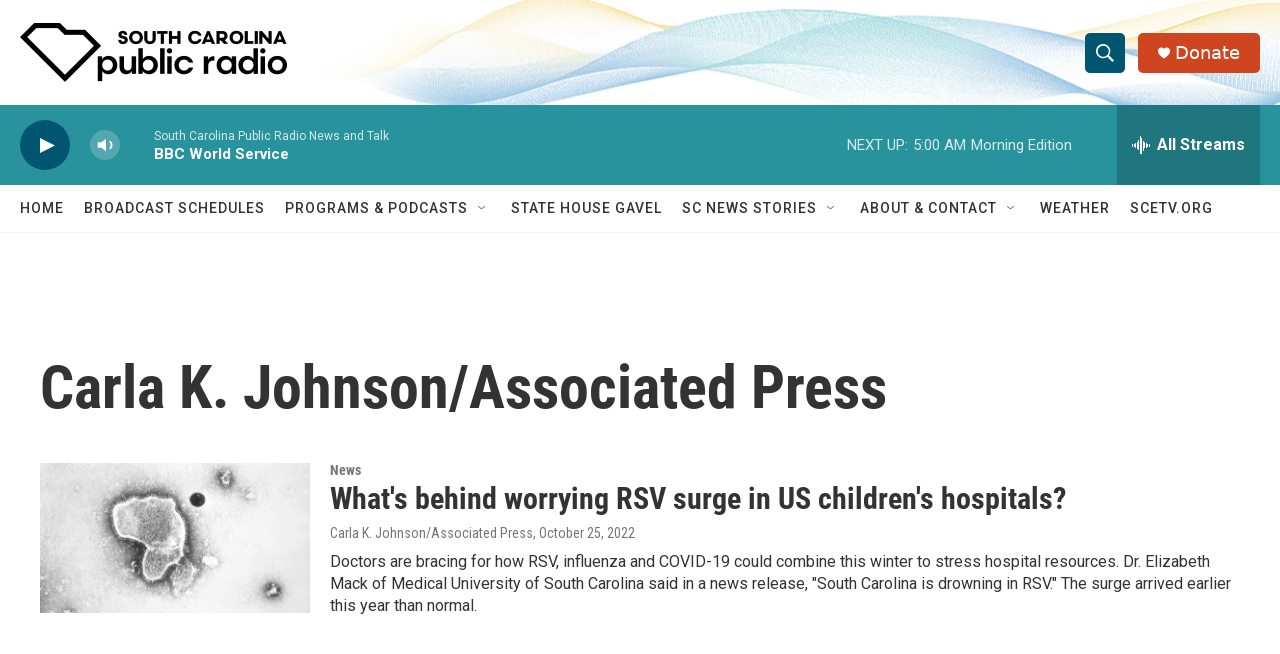

--- FILE ---
content_type: text/html; charset=utf-8
request_url: https://www.google.com/recaptcha/api2/aframe
body_size: 256
content:
<!DOCTYPE HTML><html><head><meta http-equiv="content-type" content="text/html; charset=UTF-8"></head><body><script nonce="nnJ2IOfdjFMmnLyefjwl0A">/** Anti-fraud and anti-abuse applications only. See google.com/recaptcha */ try{var clients={'sodar':'https://pagead2.googlesyndication.com/pagead/sodar?'};window.addEventListener("message",function(a){try{if(a.source===window.parent){var b=JSON.parse(a.data);var c=clients[b['id']];if(c){var d=document.createElement('img');d.src=c+b['params']+'&rc='+(localStorage.getItem("rc::a")?sessionStorage.getItem("rc::b"):"");window.document.body.appendChild(d);sessionStorage.setItem("rc::e",parseInt(sessionStorage.getItem("rc::e")||0)+1);localStorage.setItem("rc::h",'1768901130660');}}}catch(b){}});window.parent.postMessage("_grecaptcha_ready", "*");}catch(b){}</script></body></html>